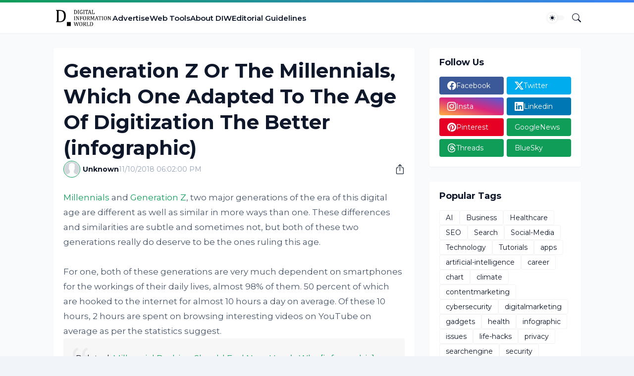

--- FILE ---
content_type: text/html; charset=utf-8
request_url: https://www.google.com/recaptcha/api2/aframe
body_size: 269
content:
<!DOCTYPE HTML><html><head><meta http-equiv="content-type" content="text/html; charset=UTF-8"></head><body><script nonce="xkyhOlRoXVBGgJwg6SrK7Q">/** Anti-fraud and anti-abuse applications only. See google.com/recaptcha */ try{var clients={'sodar':'https://pagead2.googlesyndication.com/pagead/sodar?'};window.addEventListener("message",function(a){try{if(a.source===window.parent){var b=JSON.parse(a.data);var c=clients[b['id']];if(c){var d=document.createElement('img');d.src=c+b['params']+'&rc='+(localStorage.getItem("rc::a")?sessionStorage.getItem("rc::b"):"");window.document.body.appendChild(d);sessionStorage.setItem("rc::e",parseInt(sessionStorage.getItem("rc::e")||0)+1);localStorage.setItem("rc::h",'1768713960707');}}}catch(b){}});window.parent.postMessage("_grecaptcha_ready", "*");}catch(b){}</script></body></html>